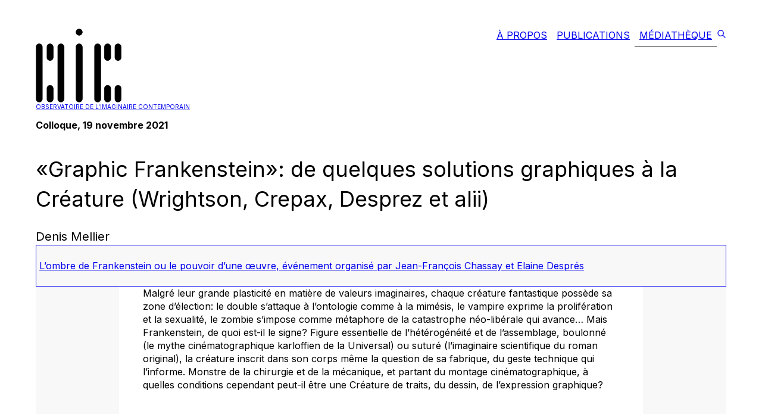

--- FILE ---
content_type: text/css; charset=UTF-8
request_url: https://oic.uqam.ca/_next/static/css/14bff7fc15a6e38f.css
body_size: 338
content:
._1u7vif20 a{color:#1453f5}._1u7vif20>:first-child{margin-top:0}._1u7vif20>:last-child{margin-bottom:0}._1u7vif20 img,._1u7vif20 p{margin-top:16px;margin-bottom:16px}._1u7vif20 sup{top:-.5em}._1u7vif20 sub,._1u7vif20 sup{position:relative;font-size:80%}._1u7vif20 sub{top:.5em}._1u7vif20 img{max-width:800px;height:auto}._1u7vif20 ul{list-style-type:disc;list-style-position:inside}._1u7vif20 ol{list-style-type:decimal;list-style-position:inside}._1u7vif20 ol>li{margin-top:12px;margin-bottom:12px}._1u7vif20 em{font-style:italic}._1u7vif20 h1,._1u7vif20 h2,._1u7vif20 h3,._1u7vif20 h4,._1u7vif20 h5,._1u7vif20 h6{font-weight:700;margin-top:.83em}._1u7vif20 b,._1u7vif20 strong{font-weight:700}._1u7vif20 img{display:block;max-width:100%;max-height:600px;margin:12px auto}._1u7vif20 figure{width:100%;margin-right:auto;margin-left:auto}._1u7vif20 .wp-caption-text{font-size:14px}._1u7vif20 p.caption-oic{font-size:12px;margin-bottom:40px}._1u7vif20 blockquote{margin-left:40px;margin-right:40px;font-size:15px}table td{border:solid;vertical-align:middle;border-style:ridge}@media screen and (max-width:768px){._1u7vif20 figure{height:auto;width:auto!important}._1u7vif20 iframe,._1u7vif20 img{height:auto;width:auto}}._1yjf0zg0{list-style-type:disc;list-style-position:inside}._1r3p1qd0 .react-pdf__Page__annotations,._1r3p1qd0 .react-pdf__Page__textContent{display:none}@media screen and (max-width:768px){._1r3p1qd0 canvas{height:500px!important;width:400px!important}._1r3p1qd0 button{width:0!important}._1r3p1qd0 button:not(:has(svg[height="1em"][width="1em"])) svg{display:none}}

--- FILE ---
content_type: text/x-component
request_url: https://oic.uqam.ca/mediatheque/lombre-de-frankenstein-ou-le-pouvoir-dune-oeuvre?_rsc=6dbgj
body_size: 17275
content:
0:["8jytQOkd7SdUrT7RcGusZ",[["children","mediatheque","children",["slug","lombre-de-frankenstein-ou-le-pouvoir-dune-oeuvre","d"],[["slug","lombre-de-frankenstein-ou-le-pouvoir-dune-oeuvre","d"],{"children":["__PAGE__",{}]}],"$L1",[[],["$L2",["$","meta",null,{"name":"next-size-adjust"}]]]]]]
3:HL["/_next/static/css/14bff7fc15a6e38f.css",{"as":"style"}]
4:I{"id":2801,"chunks":["272:static/chunks/webpack-56783a90c6c98ec5.js","958:static/chunks/a0273884-bac6d5750aa7963e.js","939:static/chunks/939-adb7dc7b58fa465e.js"],"name":"default","async":false}
5:I{"id":3286,"chunks":["272:static/chunks/webpack-56783a90c6c98ec5.js","958:static/chunks/a0273884-bac6d5750aa7963e.js","939:static/chunks/939-adb7dc7b58fa465e.js"],"name":"default","async":false}
1:["$","$L4",null,{"parallelRouterKey":"children","segmentPath":["children","mediatheque","children",["slug","lombre-de-frankenstein-ou-le-pouvoir-dune-oeuvre","d"],"children"],"error":"$undefined","errorStyles":"$undefined","loading":"$undefined","loadingStyles":"$undefined","hasLoading":false,"template":["$","$L5",null,{}],"templateStyles":"$undefined","notFound":"$undefined","notFoundStyles":"$undefined","childProp":{"current":["$L6",null],"segment":"__PAGE__"},"styles":[["$","link","0",{"rel":"stylesheet","href":"/_next/static/css/14bff7fc15a6e38f.css","precedence":"next"}]]}]
7:T176b,Lâ€™annÃ©e 1818 aura permis de voir apparaÃ®tre une Å“uvre (et deux personnages) dont la prÃ©sence ne sâ€™est jamais dÃ©mentie: Frankenstein, or the Modern Prometheus de Mary Shelley. En effet, dÃ¨s les annÃ©es 1820, des adaptations thÃ©Ã¢trales apparaissent, alors que le cinÃ©ma sâ€™empare du sujet en 1910, et nâ€™a jamais semblÃ© lâ€™Ã©puiser. Au cours de la dÃ©cennie 2010, on peut retracer plus de quinze films qui sâ€™inspirent du roman, comme le titre en tÃ©moigne la plupart du temps. CinÃ©ma et thÃ©Ã¢tre, mais aussi littÃ©rature, bande dessinÃ©e, tÃ©lÃ©vision, jeu vidÃ©o, musique, art visuel, publicitÃ©, journalisme (les crimes horribles quâ€™on rapprochent de la crÃ©ature), philosophie et science (les questions Ã©thiques autour du Â«syndrome FrankensteinÂ»), culture numÃ©rique, tous proposent des versions plus ou moins fidÃ¨les de lâ€™original. Comment penser ce rÃ©seau complexe et transmÃ©diatique dans lequel circulent deux personnages et leur quÃªte tragique de dÃ©passement des frontiÃ¨res de la vie, pour lâ€™un, et dâ€™identitÃ©, pour lâ€™autre?
Richard Saint-Gelais dÃ©veloppe la notion de transfictionnalitÃ© (Fictions transfuges: la transfictionnalitÃ© et ses enjeux, Paris, Seuil, 2011, 608 p.) pour parler de la circulation entre plusieurs Å“uvres dâ€™Ã©lÃ©ments fictionnels, la plupart du temps des personnages, circulation qui implique toutefois la prÃ©sence dâ€™une relation diÃ©gÃ©tique mÃªme minimale. Deux cas de circulation questionneraient les frontiÃ¨res du concept: les adaptations transmÃ©diatiques (elles sont rarement lues comme des prolongements diÃ©gÃ©tiques) et les mythes modernes, dont lâ€™Â«imprÃ©gnation Ã  long terme de lâ€™imaginaire collectif peut sâ€™apprÃ©hender en termes transfictionnels, en tant que forme extrÃªme de diffusion, Ã  lâ€™Ã©chelle non plus des textes, mÃªme nombreux, mais du discours social dans son ensembleÂ» (36), qui serait par ailleurs Â«mythogÃ¨neÂ». Et on peut bien parler dans le cas de Frankenstein dâ€™un mythe, au sens de LÃ©vi-Strauss: Â«Lâ€™objet du mythe est de fournir un modÃ¨le logique pour rÃ©soudre une contradiction (tÃ¢che irrÃ©alisable, quand la contradiction est rÃ©elle).Â» (Anthropologie structurale 1, Paris, Agora, 1985, p. 264.) Quoi de plus contradictoire que cette histoire de faux pÃ¨re et de vrai fils, de crÃ©ation qui Ã©chappe aussi bien aux dieux quâ€™Ã  la nature, dâ€™homme qui nâ€™en est pas un tout en en Ã©tant un, de figuration du progrÃ¨s qui en est sa parfaite critique?
Pour Saint-Gelais, la meilleure faÃ§on dâ€™aborder la complexitÃ© de ces figures modernes est de les replacer dans des systÃ¨mes transfictionnels qui peuvent Ãªtre sÃ©riels, cycliques, constellÃ©s ou rhizomiques. Â«[L]es ensembles transfictionnels [sont] autant de totalitÃ©s provisoires et hÃ©tÃ©rogÃ¨nes, [â€¦] le rÃ©sultat en mouvement dâ€™interventions scripturales qui ne sont pas toujours concertÃ©e [â€¦] et qui placent les lecteurs devant des polytextes de plus ou moins grande ampleurÂ» (304). Parmi les grandes figures de lâ€™imaginaire populaire, il identifie Frankenstein comme un exemple particuliÃ¨rement intÃ©ressant en ce quâ€™il continue dâ€™entretenir une forte relation Ã  lâ€™Å“uvre qui lui a donnÃ© naissance, tout en sâ€™Ã©mancipant de celle-ci, dans une forme de double-vie transmÃ©diatique et polyphonique. Il ajoute que Â«[c]ette labilitÃ© des figures fictives Ã  forte circulation culturelle entraÃ®ne, de version en version, tout un jeu de sÃ©lections et dâ€™additions, de sÃ©dimentations et de rÃ©amÃ©nagements qui font que la Â«Â vÃ©ritÃ©Â Â» de ces fictions ne repose plus sur les Ã©noncÃ©s du texte-sourceÂ» (379). Par exemple, plusieurs Ã©lÃ©ments, notamment visuels et diÃ©gÃ©tiques, du mythe frankensteinien proviennent des adaptations thÃ©Ã¢trales (1823) ou cinÃ©matographiques (1931). Or, ces contributions sont largement anonymes, alors que Mary Shelley et son roman demeure connus. Ainsi, Â«lâ€™Å“uvre originale est intÃ©grÃ©e dans un systÃ¨me dont lâ€™Ã©volution rÃ©sulte tout autant dâ€™impulsions souvent impossibles Ã  situer, Â«Â dissoutesÂ Â» quâ€™elles sont dans lâ€™espace transfictionnel quâ€™elles ont contribuÃ© Ã  former.Â» (380) Cette multitude dâ€™adaptations plus ou moins fidÃ¨les qui prolifÃ¨rent a Ã©chappÃ© Ã  Shelley comme la crÃ©ature Ã  Victor Frankenstein. La rÃ©alitÃ© fait un clin dâ€™Å“il Ã  la fiction.
Lâ€™annÃ©e du 200e anniversaire de la publication a vu de nombreuses manifestations intellectuelles autour du roman de Shelley. Un colloque a notamment eu lieu Ã  Bordeaux qui explorait le destin intermÃ©dial de Frankenstein. Celui que nous proposons en prendra le relais, accentuant la rÃ©flexion sÃ©miotique, philosophique et historique sur le systÃ¨me transfictionnel frankensteinien, en analysant notamment la maniÃ¨re dont lâ€™imaginaire scientifique du roman irrigue ses adaptations. Trois perspectives orienteront les travaux:

les adaptations littÃ©raires et transmÃ©diatiques: Ã©tude dâ€™adaptations spÃ©cifiques Ã  partir dâ€™approches thÃ©oriques diverses (sociocritique, psychanalyse, Ã©pistÃ©mocritique, etc.); rÃ©flexion sur les limites de lâ€™adaptation (histoire culturelle); rÃ©flexion sur la notion dâ€™adaptation en prenant Frankenstein comme point dâ€™ancrage;
le mythe moderne de Frankenstein et son systÃ¨me transfictionnel: Ã©tude sÃ©miotique dâ€™un ensemble dâ€™Å“uvres et de leurs relations diÃ©gÃ©tiques autour du mythe moderne de Frankenstein, en tant que Â«figure fictive Ã  forte circulation culturelleÂ»; rÃ©flexion sur les notions de transfiction ou de mythe moderne en prenant Frankenstein comme point dâ€™ancrage;
lâ€™imaginaire scientifique: rÃ©flexion sur la place de Frankenstein dans lâ€™imaginaire scientifique moderne, tant sur le plan Ã©thique, Ã©pistÃ©mique que langagier. Le discours scientifique, lâ€™histoire et la sociologie des sciences, lâ€™Ã©pistÃ©mologie, la vulgarisation scientifique et le journalisme pourront alimenter ces Ã©tudes.

CrÃ©dit (image): Â©patrimonio â€“ Can Stock Photo Inc.2:[["$","meta","0",{"charSet":"utf-8"}],["$","title","1",{"children":"Observatoire de l'imaginaire contemporain"}],["$","meta","2",{"name":"description","content":"Observatoire de l'imaginaire contemporain"}],["$","meta","3",{"name":"viewport","content":"width=device-width, initial-scale=1"}],["$","meta","4",{"name":"citation_conference_title","content":"Lâ€™ombre de Frankenstein ou le pouvoir dâ€™une Å“uvre"}],["$","meta","5",{"name":"citation_abstract","content":"$7"}],["$","meta","6",{"name":"citation_authors","content":"Chassay, Jean-FranÃ§ois; DesprÃ©s, Elaine"}],["$","meta","7",{"name":"citation_date","content":"2021-11-17T00:00:00"}],["$","meta","8",{"name":"citation_public_url","content":"https://oic.uqam.ca/mediatheque/lombre-de-frankenstein-ou-le-pouvoir-dune-oeuvre"}],["$","meta","9",{"name":"citation_language","content":"fr"}],["$","link","10",{"rel":"icon","href":"/icon.jpg?a6d811edfe7f2ebc","type":"image/jpeg","sizes":"16x16"}]]
8:I{"id":5037,"chunks":["951:static/chunks/951-f6ce8ad54fc379c3.js","339:static/chunks/339-e76cb2c3302febaa.js","365:static/chunks/app/publications/article/type-d-article/[slug]/page-3fd9a9c53a7cc873.js"],"name":"","async":false}
9:T18ce,<p>L&rsquo;annÃ©e 1818 aura permis de voir apparaÃ®tre une Å“uvre (et deux personnages) dont la prÃ©sence ne s&rsquo;est jamais dÃ©mentie: <em>Frankenstein, or the Modern Prometheus </em>de Mary Shelley. En effet, dÃ¨s les annÃ©es 1820, des adaptations thÃ©Ã¢trales apparaissent, alors que le cinÃ©ma s&#8217;empare du sujet en 1910, et nâ€™a jamais semblÃ© lâ€™Ã©puiser. Au cours de la dÃ©cennie 2010, on peut retracer plus de quinze films qui sâ€™inspirent du roman, comme le titre en tÃ©moigne la plupart du temps. CinÃ©ma et thÃ©Ã¢tre, mais aussi littÃ©rature, bande dessinÃ©e, tÃ©lÃ©vision, jeu vidÃ©o, musique, art visuel, publicitÃ©, journalisme (les crimes horribles quâ€™on rapprochent de la crÃ©ature), philosophie et science (les questions Ã©thiques autour du Â«syndrome FrankensteinÂ»), culture numÃ©rique, tous proposent des versions plus ou moins fidÃ¨les de lâ€™original. Comment penser ce rÃ©seau complexe et transmÃ©diatique dans lequel circulent deux personnages et leur quÃªte tragique de dÃ©passement des frontiÃ¨res de la vie, pour l&rsquo;un, et d&rsquo;identitÃ©, pour l&rsquo;autre?</p>
<p>Richard Saint-Gelais dÃ©veloppe la notion de transfictionnalitÃ© (<em>Fictions transfuges: la transfictionnalitÃ© et ses enjeux</em>, Paris, Seuil, 2011, 608 p.) pour parler de la circulation entre plusieurs Å“uvres d&rsquo;Ã©lÃ©ments fictionnels, la plupart du temps des personnages, circulation qui implique toutefois la prÃ©sence d&rsquo;une relation diÃ©gÃ©tique mÃªme minimale. Deux cas de circulation questionneraient les frontiÃ¨res du concept: les adaptations transmÃ©diatiques (elles sont rarement lues comme des prolongements diÃ©gÃ©tiques) et les mythes modernes, dont l&rsquo;Â«imprÃ©gnation Ã  long terme de l&rsquo;imaginaire collectif peut s&rsquo;apprÃ©hender en termes transfictionnels, en tant que forme extrÃªme de diffusion, Ã  l&rsquo;Ã©chelle non plus des textes, mÃªme nombreux, mais du discours social dans son ensembleÂ» (36), qui serait par ailleurs Â«mythogÃ¨neÂ». Et on peut bien parler dans le cas de Frankenstein dâ€™un mythe, au sens de LÃ©vi-Strauss: Â«Lâ€™objet du mythe est de fournir un modÃ¨le logique pour rÃ©soudre une contradiction (tÃ¢che irrÃ©alisable, quand la contradiction est rÃ©elle).Â» (<em>Anthropologie structurale 1</em>, Paris, Agora, 1985, p. 264.) Quoi de plus contradictoire que cette histoire de faux pÃ¨re et de vrai fils, de crÃ©ation qui Ã©chappe aussi bien aux dieux quâ€™Ã  la nature, dâ€™homme qui nâ€™en est pas un tout en en Ã©tant un, de figuration du progrÃ¨s qui en est sa parfaite critique?</p>
<p>Pour Saint-Gelais, la meilleure faÃ§on d&rsquo;aborder la complexitÃ© de ces figures modernes est de les replacer dans des systÃ¨mes transfictionnels qui peuvent Ãªtre sÃ©riels, cycliques, constellÃ©s ou rhizomiques. Â«[L]es ensembles transfictionnels [sont] autant de totalitÃ©s provisoires et hÃ©tÃ©rogÃ¨nes, [â€¦] le rÃ©sultat en mouvement d&rsquo;interventions scripturales qui ne sont pas toujours concertÃ©e [â€¦] et qui placent les lecteurs devant des polytextes de plus ou moins grande ampleurÂ» (304). Parmi les grandes figures de l&rsquo;imaginaire populaire, il identifie Frankenstein comme un exemple particuliÃ¨rement intÃ©ressant en ce qu&rsquo;il continue d&rsquo;entretenir une forte relation Ã  l&rsquo;Å“uvre qui lui a donnÃ© naissance, tout en s&rsquo;Ã©mancipant de celle-ci, dans une forme de double-vie transmÃ©diatique et polyphonique. Il ajoute que Â«[c]ette labilitÃ© des figures fictives Ã  forte circulation culturelle entraÃ®ne, de version en version, tout un jeu de sÃ©lections et d&rsquo;additions, de sÃ©dimentations et de rÃ©amÃ©nagements qui font que la Â«Â vÃ©ritÃ©Â Â» de ces fictions ne repose plus sur les Ã©noncÃ©s du texte-sourceÂ» (379). Par exemple, plusieurs Ã©lÃ©ments, notamment visuels et diÃ©gÃ©tiques, du mythe frankensteinien proviennent des adaptations thÃ©Ã¢trales (1823) ou cinÃ©matographiques (1931). Or, ces contributions sont largement anonymes, alors que Mary Shelley et son roman demeure connus. Ainsi, Â«l&rsquo;Å“uvre originale est intÃ©grÃ©e dans un systÃ¨me dont l&rsquo;Ã©volution rÃ©sulte tout autant d&rsquo;impulsions souvent impossibles Ã  situer, Â«Â dissoutesÂ Â» qu&rsquo;elles sont dans l&rsquo;espace transfictionnel qu&rsquo;elles ont contribuÃ© Ã  former.Â» (380) Cette multitude d&rsquo;adaptations plus ou moins fidÃ¨les qui prolifÃ¨rent a Ã©chappÃ© Ã  Shelley comme la crÃ©ature Ã  Victor Frankenstein. La rÃ©alitÃ© fait un clin dâ€™Å“il Ã  la fiction.</p>
<p>Lâ€™annÃ©e du 200e anniversaire de la publication a vu de nombreuses manifestations intellectuelles autour du roman de Shelley. Un colloque a notamment eu lieu Ã  Bordeaux qui explorait le destin intermÃ©dial de <em>Frankenstein</em>. Celui que nous proposons en prendra le relais, accentuant la rÃ©flexion sÃ©miotique, philosophique et historique sur le systÃ¨me transfictionnel frankensteinien, en analysant notamment la maniÃ¨re dont lâ€™imaginaire scientifique du roman irrigue ses adaptations. Trois perspectives orienteront les travaux:</p>
<ul>
<li><strong>les adaptations littÃ©raires et transmÃ©diatiques</strong>: Ã©tude d&rsquo;adaptations spÃ©cifiques Ã  partir d&rsquo;approches thÃ©oriques diverses (sociocritique, psychanalyse, Ã©pistÃ©mocritique, etc.); rÃ©flexion sur les limites de l&rsquo;adaptation (histoire culturelle); rÃ©flexion sur la notion d&rsquo;adaptation en prenant <em>Frankenstein</em> comme point d&rsquo;ancrage;</li>
<li><strong>le mythe moderne de Frankenstein et son systÃ¨me transfictionnel</strong>: Ã©tude sÃ©miotique d&rsquo;un ensemble d&rsquo;Å“uvres et de leurs relations diÃ©gÃ©tiques autour du mythe moderne de Frankenstein, en tant que Â«figure fictive Ã  forte circulation culturelleÂ»; rÃ©flexion sur les notions de transfiction ou de mythe moderne en prenant <em>Frankenstein</em> comme point d&rsquo;ancrage;</li>
<li><strong>l&rsquo;imaginaire scientifique</strong>: rÃ©flexion sur la place de Frankenstein dans l&rsquo;imaginaire scientifique moderne, tant sur le plan Ã©thique, Ã©pistÃ©mique que langagier. Le discours scientifique, l&rsquo;histoire et la sociologie des sciences, l&rsquo;Ã©pistÃ©mologie, la vulgarisation scientifique et le journalisme pourront alimenter ces Ã©tudes.</li>
</ul>
<p><strong>CrÃ©dit (image):</strong>Â Â©patrimonio &#8211; Can Stock Photo Inc.</p>
a:T5de,<p>La crÃ©ature n&rsquo;a pas de nom, c&rsquo;est le signe mÃªme de sa quÃªte d&rsquo;identitÃ©. Elle est pourtant rÃ©guliÃ¨rement associÃ©e Ã  un nom, qui est la dÃ©monstration mÃªme d&rsquo;une incomprÃ©hension du roman, puisqu&rsquo;on la confond avec son crÃ©ateur en lui accordant le nom de Frankenstein. Pourtant, d&rsquo;une part, c&rsquo;est une maniÃ¨re de signifier que le savant et sa crÃ©ature sont le double l&rsquo;un de l&rsquo;autre. D&rsquo;autre part, les Ã©ditions du livre prÃ©sentent souvent en couverture un dessin du monstre traversÃ© par le titre, ce qui rend ce rapprochement presque naturel. Sur l&rsquo;origine de ce nom, l&rsquo;hypothÃ¨se la plus traditionnelle consiste Ã  y voir un mixte de deux personnages tirÃ©s d&rsquo;un livre de Matthew Gregory Lewis: Frankheim, tirÃ© de <em>Mistrust</em>Â et Falkenstein tirÃ© de <em>TalesÂ of Wonder</em>, ce qui vient accentuer l&rsquo;influence gothique du roman. Au-delÃ  de l&rsquo;origine du nom, Jean-FranÃ§ois Chassay s&rsquo;intÃ©resse Ã  son adaptation; le nom mÃªme de Victor Frankenstein a Ã©tÃ© triturÃ©, ridiculisÃ© et dÃ©construit de bien des maniÃ¨res depuis maintenant deux cents ans. Il y a les problÃ¨mes d&rsquo;identitÃ© du monstre, mais l&rsquo;identitÃ© de Victor Frankenstein paraÃ®t elle-mÃªme bien instable.</p>
<p><iframe loading="lazy" title="YouTube video player" src="https://www.youtube.com/embed/y10wtBoZ28k" width="560" height="315" frameborder="0" allowfullscreen="allowfullscreen"></iframe></p>
b:T4d3,<p>En quoi Frankenstein reprÃ©sente-t-il un Â«monstre fabuleuxÂ» et quâ€™est-ce que cette figure lÃ©gendaire nous apprend sur lâ€™imaginaire scientifique moderne? Outre lâ€™essai Ã©ponyme que lui a inspirÃ© en 2008 le film de James Whale <em>La fiancÃ©e de Frankenstein</em> (1935), Alberto Manguel a Ã©galement abordÃ© lâ€™Ã©tude de cette figure lÃ©gendaire dans deux autres essais: <em>La BibliothÃ¨que, la nuit</em> (2006) et <em>Monstres fabuleux: Dracula, Alice, superman, et autres amis littÃ©raires</em> (2019). Tour Ã  tour affiliÃ©e au Golem ou Ã  PromÃ©thÃ©e avant dâ€™Ãªtre parfois comparÃ©e Ã  Dracula, la figure de Frankenstein occupe une place singuliÃ¨re dans les productions culturelles qui se rÃ©fÃ¨rent aux mythologies de la crÃ©ation qui caractÃ©risent certaines Å“uvres dâ€™anticipation. Emmanuel Buzay interroge la faÃ§on dont ces trois essais repensent lâ€™imaginaire scientifique qui met en scÃ¨ne une humanitÃ© en proie Ã  la rÃ©ification et aux mÃ©tamorphoses et qui donne Ã  repenser les limites de sa condition.</p>
<p><iframe loading="lazy" title="YouTube video player" src="https://www.youtube.com/embed/PWarjcTsW00" width="560" height="315" frameborder="0" allowfullscreen="allowfullscreen"></iframe></p>
c:T44d,<p>Avec pas moins de six volets diffÃ©rents, la compagnie cinÃ©matographique de la Hammer a relancÃ© le mythe de Frankenstein, prÃ¨s de 20 ans aprÃ¨s les adaptations amÃ©ricaines de James Whale pour le compte de l&rsquo;Universal. Si le projet initial Ã©tait de rÃ©-exploiter Ã  l&rsquo;Ã©cran l&rsquo;imaginaire de Mary Shelley en y ajoutant, au niveau esthÃ©tique, la dimension chromatique, force est de constater les choix forts de la part du rÃ©alisateur Terence Fisher et du scÃ©nariste Jimmy Sangster. En effet, le personnage central n&rsquo;est jamais la crÃ©ature, contrairement aux versions datant des annÃ©es 1930, mais son crÃ©ateur, le Baron Victor Frankenstein, interprÃ©tÃ© par le seul Peter Cushing dans chacun des six films. Louis Daubresse en interroge les ambiguÃ¯tÃ©s, entretenues au fil des diffÃ©rents volets et rend compte de la trÃ¨s grande complexitÃ© psychologique du personnage.</p>
<p><iframe loading="lazy" title="YouTube video player" src="https://www.youtube.com/embed/oKP5rLSyoEM" width="560" height="315" frameborder="0" allowfullscreen="allowfullscreen"></iframe></p>
d:T67c,<p>Lâ€™ombre de Frankenstein se projette partout, on la voit sâ€™Ã©tendre Ã  tous les niveaux, et sur tous les plans, mais cette ombre, qui prolonge en partie le roman de Mary Shelley, finit aussi par lâ€™occulter partiellement tant lâ€™image fixÃ©e dans la culture populaire et la rÃ©duction du mythe de Frankenstein Ã  quelques traits imaginaires semblent faire Ã©cran au roman lui-mÃªme. On oublie que sans Ãªtre vraiment un roman prÃ©curseur de la littÃ©rature de science-fiction â€”câ€™est du moins un point sur lequel on peut encore discuterâ€” il sâ€™agit bien davantage dâ€™un roman qui appartient Ã  la tradition du romantisme noir ou du roman gothique, quoique plus directement romantique que gothique, et qui fait de lâ€™horreur du monstre un enjeu relativement pÃ©riphÃ©rique par rapport au roman familial qui nous est dÃ©crit dans le roman de Shelley. Dans une adaptation tout Ã  fait libre du mythe de Frankenstein, le cinÃ©aste hongrois KornÃ©l MundruczÃ³, nous invite Ã  renouer avec cet autre versant de lâ€™histoire.Â <a href="https://www.youtube.com/watch?v=SlqbM57DN1A&amp;ab_channel=CoproductionOffice"><em>Tender son: The Frankenstein project</em></a>, prÃ©sentÃ© en sÃ©lection officielle, Ã  Cannes, en 2010, interroge plus directement la relation dâ€™un pÃ¨re vis-Ã -vis dâ€™un fils, quâ€™il nâ€™a pas reconnu, quand lâ€™un et lâ€™autre nâ€™ont dâ€™autre choix que de se rencontrer lÃ  oÃ¹ la faute du pÃ¨re rejaillit sur la faute du fils.</p>
<p><iframe loading="lazy" title="YouTube video player" src="https://www.youtube.com/embed/0UNX2s9726o" width="560" height="315" frameborder="0" allowfullscreen="allowfullscreen"></iframe></p>
e:T604,<p>Le dernier film de Larry Fessenden est une relecture moderne directe du <em>Frankenstein</em> de Mary Shelley. La crÃ©ature, appelÃ©e ici Adam, se rÃ©veille dans un laboratoire de Brooklyn appartenant Ã  Henry, ancien mÃ©decin dans lâ€™armÃ©e amÃ©ricaine, et victime de stress post-traumatique suite aux horreurs vues pendant son service. Ce dernier est chapeautÃ© par Polidori, un nouveau riche qui souhaite expÃ©rimenter une drogue novatrice sur le monstre pour sâ€™enrichir dans le futur. Les deux sont des figures paternelles pour Adam, dont le cerveau appartient en fait Ã  Alex, assassinÃ© dans une rue de Brooklyn. Le film prÃ©sente une lecture du mythe absente de tout romantisme et pose la question du vÃ©ritable monstrueux Ã  notre Ã©poque. La crÃ©ature, enfant en quÃªte de guidance paternelle, nâ€™est en fait entourÃ©e que dâ€™Ã©gos dÃ©mesurÃ©s, de profiteurs capitalistes sans scrupules et de femmes impuissantes face Ã  la bÃªtise masculine. Si le film interroge lâ€™Ã©thique de lâ€™industrie pharmaceutique et les ravages de la guerre sur lâ€™esprit des jeunes amÃ©ricains de retour au pays, il est surtout une lecture du monde pessimiste; un monde dans lequel lâ€™innocence est trahie, oÃ¹ les rapports humains sont entravÃ©s par des intÃ©rÃªts mesquins, et oÃ¹ lâ€™humanitÃ© semble aussi perdue que la crÃ©ature naissante.</p>
<p><iframe loading="lazy" title="YouTube video player" src="https://www.youtube.com/embed/nsVL6NW3Mes" width="560" height="315" frameborder="0" allowfullscreen="allowfullscreen"></iframe></p>
f:T5f8,<p><em>American Desert</em> (2004) met en scÃ¨ne Theodore Street, universitaire en panne dâ€™inspiration qui, fauchÃ© en route par un accident de voiture qui le dÃ©capite dÃ¨s la premiÃ¨re page du roman, rate jusquâ€™Ã  son suicide. Lors de ses funÃ©railles, il se redresse dans son cercueil, devenant un avatar comi-tragique des morts-vivants de la littÃ©rature victorienne, mais aussi et surtout un monstre, messie ou antÃ©christ, objet dâ€™effroi et de convoitise pour lâ€™armÃ©e et les savants dÃ©sireux de comprendre les mÃ©canismes du vivant et de rÃ©aliser le fantasme dâ€™immortalitÃ©, fÃ»t-ce en le dÃ©pouillant de ses organes. MÃªme si lâ€™ouvrage nâ€™est pas Ã  proprement parler une rÃ©-Ã©criture de lâ€™Å“uvre de Mary Shelley, lâ€™ombre de Frankenstein lâ€™accompagne nÃ©anmoins non tant dans la transformation dâ€™un corps mort en puissance de vie que dans lâ€™incapacitÃ© de rendre compte de cette transformation et de la maÃ®triser. Sylvie Bauer examine comment le mythe Frankenstein informe le roman, Ã  travers lâ€™analyse des clichÃ©s dont le texte se nourrit et qui le saturent et le suturent Ã  lâ€™image de la tÃªte de Theodore, grossiÃ¨rement cousue avec du fil de pÃªche. Comment le signifiant Frankenstein est-il tout Ã  la fois saturÃ© et Ã©vidÃ©, dans un monde lui-mÃªme figure du Â«dÃ©sert amÃ©ricainÂ»?</p>
<p><iframe loading="lazy" title="YouTube video player" src="https://www.youtube.com/embed/CCiAzhqKzd4" width="560" height="315" frameborder="0" allowfullscreen="allowfullscreen"></iframe></p>
10:T5f3,<p>MÃªme si ce scÃ©nario n&rsquo;a pas Ã©tÃ© envisagÃ© par Shelley, un lutteur QuÃ©bÃ©cois cinquantenaire du nom de Pierre-Carl Ouellette s&rsquo;est chargÃ© de restaurer la rÃ©putation de Frankenstein dans le monde de la lutte professionnelle. Intitulant son retour au ring aprÃ¨s une carriÃ¨re fulgurante de Â«reconstructionÂ», PCO se met maintenant en scÃ¨ne comme une crÃ©ature recomposÃ©e. AccompagnÃ© de son docteur personnel Destro, PCO utilise d&rsquo;habiles rappels Ã  l&rsquo;histoire de Shelley pour construire le rÃ©cit de ses combats. Entre l&rsquo;usage de la chaise Ã©lectrique ou de la batterie d&rsquo;automobile pour Ã©voquer le Frankenstein de James Whale, allant jusqu&rsquo;Ã  la greffe de nouvelles mains, Pierre Carl Ouellette Â«Le French FrankensteinÂ» prouve que l&rsquo;imaginaire de la crÃ©ature est bien vivant dans le <em>squared circle</em>. Jean-Michel Berthiaume prÃ©sente comment la lutte professionnelle rÃ©cupÃ¨re des figures du roman <em>Frankenstein</em> pour commenter sur ses propres codes en tant que spectacle. Il s&rsquo;intÃ©resse Ã  la rÃ©sonance entre la plasticitÃ© des personnages et la crÃ©ation de corps mythiques. Il explique Ã©galement comment les lutteurs eux-mÃªmes sont des composites diÃ©gÃ©tiques de plusieurs identitÃ©s hÃ©tÃ©roclites qui vise la cohÃ©rence narrative.</p>
<p><iframe loading="lazy" title="YouTube video player" src="https://www.youtube.com/embed/w4TDmp5Yfj8" width="560" height="315" frameborder="0" allowfullscreen="allowfullscreen"></iframe></p>
11:T5f2,<p>La communication de GaÃ¯d Girard relÃ¨ve plutÃ´t de l&rsquo;histoire culturelle dans la mesure ou le film de Nolan n&rsquo;est pas une adaptation explicite de <em>Frankenstein</em>, mais celle d&rsquo;un roman de Christopher Priest aussi intitulÃ© <em>The Prestige</em>. Ã€ travers l&rsquo;histoire de la rivalitÃ© entre deux grands prestidigitateursÂ dans le Londres victorien de la fin XIXe, elle met en scÃ¨ne les rapports complexes entre science et spectacle, que les adeptes du mesmÃ©risme exploitaient dÃ©jÃ  depuis la fin du XVIIIe siÃ¨cle. Plus prÃ©cisÃ©ment, la mise en scÃ¨ne dans l&rsquo;intrigue du film du personnage rÃ©el de Tesla, dontÂ la machine Ã  arcs Ã©lectriques fait penser aux adaptations filmiques de <em>Frankenstein</em> (on pourrait parler ici de citationÂ iconique) rappelle Ã©galement que Mary Shelley s&rsquo;intÃ©ressait de prÃ¨s aux expÃ©riences de Galvani et au vitalisme. Le numÃ©ro de tÃ©lÃ©transportation qui est le clou du spectacle de chacun des magiciensÂ n&rsquo;est pasÂ sans rapport avec les ambitions d&rsquo;un Elon MuskÂ adepte du transhumanisme qui aÂ adoptÃ© le nomÂ de Tesla comme emblÃ¨me. Dans tous les cas, la question du regard et de l&rsquo;imagination spectatoriels au sens large est au coeur d&rsquo;une interrogation essentielle sur le dÃ©sir humain de se dÃ©passer.</p>
<p><iframe loading="lazy" title="YouTube video player" src="https://www.youtube.com/embed/tNlzamrqPFc" width="560" height="315" frameborder="0" allowfullscreen="allowfullscreen"></iframe></p>
12:T707,<p>Parus lâ€™un comme lâ€™autre en 1995, la cyberfiction de Shelley Jackson et le roman de Richard Powers interrogent la maniÃ¨re dont sâ€™Ã©labore une subjectivitÃ© Ã  partir de ce qui relÃ¨ve dâ€™un apprentissage littÃ©raire dÃ©bouchant sur un rÃ©cit de soi, mise en abyme de la fiction par son double monstrueux, depuis une position dâ€™extÃ©rioritÃ© radicale, puisque non humaine. Alors que Powers ne cesse de brouiller les frontiÃ¨res insaisissables qui sÃ©parent le fait de la fiction, l&rsquo;autobiographie de l&rsquo;invention pure, dÃ©marche en cela assez proche de celle de Shelley Jackson qui se confond avec le monstre, la question de la simulation devient centrale dans ce livre qui pourrait tout aussi bien Ãªtre abordÃ© comme une sorte d&rsquo;expÃ©rience de pensÃ©e philosophique: que se passerait-il si une machine pouvait rÃ©ellement produire une forme pertinente d&rsquo;analyse littÃ©raire et rÃ©ussir Ã  se faire passer pour un Ãªtre humain? En dâ€™autres termes, si elle pouvait accÃ©der Ã  une forme de sensibilitÃ© littÃ©raire tout comme le monstre de Frankenstein avant elleâ€¦ Question ancrÃ©e dans la lettre mÃªme du texte gÃ©nÃ©tique comme du code informatique qui se rÃ©pondent comme si lâ€™encodage, quâ€™il soit binaire ou ADN, pouvait expliquer lâ€™Ã©mergence dâ€™une intelligence dont il conviendra de dÃ©finir le rapport Ã  lâ€™humain. Lâ€™expÃ©rience esthÃ©tique reposerait-elle dÃ¨s lors sur un dispositif biologique commun, partagÃ© par la communautÃ© des hommes et ne serait, in fine, quâ€™une simulation gÃ©nÃ©rÃ©e par notre cerveau, reproductible Ã  lâ€™infini?</p>
<p><iframe loading="lazy" title="YouTube video player" src="https://www.youtube.com/embed/zlgW-Yl_KDE" width="560" height="315" frameborder="0" allowfullscreen="allowfullscreen"></iframe></p>
13:T490,<p>Dans le prolongement de la courte nouvelle du mÃªme nom qui a remportÃ© le Prix NÃ©bula 2008, <em>Pride and Prometheus</em>, rÃ©cent roman (2018) de lâ€™Ã©crivain amÃ©ricain de science fiction John Kessel, met en scÃ¨ne la rencontre improbable entre Mary, la plus terne des sÅ“urs Bennet, faire-valoir de lâ€™hÃ©roÃ¯ne gÃ©orgienne de <em>Pride and Prejudice</em>, et Victor Frankenstein, le plus cÃ©lÃ¨bre des personnages de savants fous de lâ€™Ã¨re victorienne. Ã€Â la croisÃ©e de deux univers romanesques que tout semble opposer, hormis leurs dates de publications, ce roman met la transfictionnalitÃ© au service dâ€™une exploration Ã  la fois stylistique et identitaire. Anne Ullmo propose dâ€™Ã©tudier les conditions de possibilitÃ© dâ€™un retour du monstre dans un rÃ©cit dont lâ€™hybriditÃ© subvertit les codes gÃ©nÃ©riques, tout en mettant au jour le contenu latent des deux Å“uvres qui lâ€™inspirent selon une perspective moins sensationnaliste quâ€™humaniste.</p>
<p><iframe loading="lazy" title="YouTube video player" src="https://www.youtube.com/embed/A-m82gv9VJk" width="560" height="315" frameborder="0" allowfullscreen="allowfullscreen"></iframe></p>
14:T6ea,<p>En 2019, Anthony Morin-HÃ©bert a menÃ© une recherche, sous la supervision de Jean-FranÃ§ois Chassay, dont l&rsquo;objectif principal semblait simple: Ã©tablir deux bibliographies qui recenseraient le plus d&rsquo;adaptations possibles de <em>Frankenstein. </em>La premiÃ¨re bibliographie se devait de contenir les adaptations dÃ©clarÃ©es, les oeuvres pour lesquelles le lien de filiation Ã©tait assumÃ©, c&rsquo;est-Ã -dire celles qui reprennent le rÃ©cit du scientifique Victor Frankenstein crÃ©ant son monstre, qu&rsquo;elles soient trÃ¨s fidÃ¨les au roman de Mary Shelley ou qu&rsquo;elles se permettent de nombreuses libertÃ©s ainsi que les oeuvres dans lesquelles on retrouve la prÃ©sence effective d&rsquo;un des deux personnages principaux du rÃ©cit. Souvent, ces productions Ã©noncent clairement leur rapport Ã  Frankenstein dans leur titre. L&rsquo;Ã©laboration de la deuxiÃ¨me bibliographie s&rsquo;est avÃ©rÃ©e plus dÃ©licate. Celle-ci dressait les limites de ce que Jean-FranÃ§ois Chassay avait surnommÃ© Â«la pÃ©riphÃ©rieÂ», c&rsquo;est-Ã -dire les oeuvres pouvant rappeler ou Ã©voquer le rÃ©cit de<em> Frankenstein </em>sans pour autant en reprendre clairement et de maniÃ¨re dÃ©clarÃ©e les thÃ¨mes principaux. Ã€ coup d&rsquo;allusions, de reprises et de remÃ©dialisations profondÃ©ment camoufflÃ©es ou plutÃ´t apparentes, ces oeuvres tendent Ã  dÃ©former le rÃ©cit originel Ã  tel point qu&rsquo;il en devient parfois mÃ©connaissable. Anthony Morin-HÃ©bert livre quelques unes des rÃ©flexions et des problÃ©matiques qu&rsquo;ont suscitÃ© cette recherche.</p>
<p><iframe loading="lazy" title="YouTube video player" src="https://www.youtube.com/embed/N_QYr-7RrW0" width="560" height="315" frameborder="0" allowfullscreen="allowfullscreen"></iframe></p>
15:T4b2,<p>Si les tourments de Victor Frankenstein trouvent un Ã©cho dans le cinÃ©ma japonais, sa crÃ©ature a aussi engendrÃ© une prolifique descendance dans le bestiaire du <em>kaiju eiga</em> (film de monstres). Godzilla est Ã  la fois une menace mais aussi une victime des excÃ¨s de la science. En 1965, <em>Frankenstein vs Baragon</em> montre une crÃ©ature qui, malgrÃ© son gigantisme, affiche certains traits communs avec le personnage imaginÃ© par Mary Shelley notamment sa marginalisation due Ã  son apparence qui, ici, sâ€™explique par les retombÃ©es de lâ€™explosion dâ€™Hiroshima. Plusieurs autres films mettent en scÃ¨ne des personnages humains ont subi une mutation due aux radiations atomiques tels <em>The H-Man</em> (1959), <em>Human Vapor</em> (1960) et <em>Matango</em> (1963). La crainte de Victor Frankenstein Ã  lâ€™effet que la science puisse se muer en un Â«flÃ©auÂ» imposÃ© Â«aux gÃ©nÃ©rations Ã  venirÂ» constitue Ã  ne pas en douter un thÃ¨me capital du cinÃ©ma de science-fiction nippon.</p>
<p><iframe loading="lazy" title="YouTube video player" src="https://www.youtube.com/embed/K3DNcgTTiqU" width="560" height="315" frameborder="0" allowfullscreen="allowfullscreen"></iframe></p>
16:T43d,<p>Si le roman <em>Frankenstein</em> percole partout dans la culture depuis sa parution, il en va de mÃªme dans une de ses formes les plus populaires de fiction contemporaine: la sÃ©rie tÃ©lÃ©. Elaine DesprÃ©s s&rsquo;intÃ©resse Ã  huit Ã©pisodes autonomes tirÃ©s de sÃ©ries qui hybrident le feuilleton et la sÃ©rie: Â«Some Assembly RequiredÂ» de <em>Buffy The Vampire Slayer</em>; Â«The Post-Modern PrometheusÂ» de <em>The X-Files</em>; Â«FrankenlauraÂ» de <em>Nip/Tuck</em>; Â«Time Is On My SideÂ» de <em>Supernatural</em>; Â«MarionetteÂ» de <em>Fringe</em>; Â«There&rsquo;s No Place Like HomeÂ» de <em>Criminal Minds</em>; Â«Boy PartsÂ» d&rsquo;<em>American Horror Story: Coven</em> et Â«The Son Also RisesÂ» de <em>Grimm</em>. Elle utilise ces Ã©pisodes, diffusÃ©s entre 1997 et 2017, pour rÃ©flÃ©chir Ã  la circulation et Ã  la rÃ©utilisation des Ã©lÃ©ments du mythe frankensteinien.</p>
<p><iframe loading="lazy" title="YouTube video player" src="https://www.youtube.com/embed/M00lKPGk6l8" width="560" height="315" frameborder="0" allowfullscreen="allowfullscreen"></iframe></p>
6:["$","div",null,{"className":"_1sr4u4i4v _1sr4u4i57 _1sr4u4igv","children":[["$","div",null,{"className":"_1sr4u4i4v _1sr4u4i5b _1sr4u4i55 _1sr4u4i5v","children":[["$","div",null,{"className":"_1sr4u4i4v _1sr4u4i57 _1sr4u4igj","children":[["$","h2",null,{"className":"_1sr4u4i4f","children":["Colloque",", 17 au 19 novembre 2021"]}],["$","h1",null,{"className":"_1sr4u4i4i _1sr4u4ip","children":"Lâ€™ombre de Frankenstein ou le pouvoir dâ€™une Å“uvre"}],["$","div",null,{"className":"_1sr4u4i4g","children":[["$","div","Chassay, Jean-FranÃ§ois",{"children":["$","$L8",null,{"href":"/mediatheque/individu/chassay-jean-francois","children":"Jean-FranÃ§ois Chassay"}]}],["$","div","DesprÃ©s, Elaine",{"children":["$","$L8",null,{"href":"/mediatheque/individu/despres-elaine","children":"Elaine DesprÃ©s"}]}]]}]]}],"$undefined"]}],["$","div",null,{"className":"_1sr4u4i4y _1sr4u4i5a _1sr4u4i5i _1sr4u4ihq","children":["$","div",null,{"className":"_1sr4u4i9e _1sr4u4iam _1sr4u4ihb","children":[["$","div",null,{"className":"_1sr4u4i4v _1sr4u4i57 _1sr4u4i1t _1u7vif20","dangerouslySetInnerHTML":{"__html":"$9"}}],false]}]}],null,["$","div",null,{"className":"_1sr4u4i4v _1sr4u4i57 _1sr4u4igj","children":[["$","h2",null,{"className":"_1sr4u4i4h","children":"Communications de lâ€™Ã©vÃ©nement"}],[["$","$L8",null,{"href":"/mediatheque/communication/whats-in-a-name-frankenstein-et-ses-nombreuses-variantes","children":["$","div",null,{"className":"_1sr4u4i6r _1sr4u4i7z _1sr4u4i97 _1sr4u4iaf _1sr4u4ib _1sr4u4iw _1sr4u4ihn _1sr4u4i4v _1sr4u4i57 _1sr4u4igj","children":[["$","div",null,{"className":"","children":"Jean-FranÃ§ois Chassay"}],["$","h3",null,{"className":"_1sr4u4i4f _1sr4u4is","children":"Â«Whatâ€™s in a name?Â» Â«FrankensteinÂ» et ses nombreuses variantes"}],["$","div",null,{"className":"_1sr4u4i4e _1u7vif20","dangerouslySetInnerHTML":{"__html":"$a"}}]]}]}],["$","$L8",null,{"href":"/mediatheque/communication/la-figure-de-frankenstein-entre-mythologies-de-lecriture-poussiere-et-electricite-chez-alberto-manguel","children":["$","div",null,{"className":"_1sr4u4i6r _1sr4u4i7z _1sr4u4i97 _1sr4u4iaf _1sr4u4ib _1sr4u4iw _1sr4u4ihn _1sr4u4i4v _1sr4u4i57 _1sr4u4igj","children":[["$","div",null,{"className":"","children":"Emmanuel Buzay"}],["$","h3",null,{"className":"_1sr4u4i4f _1sr4u4is","children":"La figure de Frankenstein entre mythologies de lâ€™Ã©criture, poussiÃ¨re et Ã©lectricitÃ©, chez Alberto Manguel"}],["$","div",null,{"className":"_1sr4u4i4e _1u7vif20","dangerouslySetInnerHTML":{"__html":"$b"}}]]}]}],["$","$L8",null,{"href":"/mediatheque/communication/et-frankenstein-crea-frankenstein-revolutions-ethiques-du-mythe-dans-le-cycle-hammer","children":["$","div",null,{"className":"_1sr4u4i6r _1sr4u4i7z _1sr4u4i97 _1sr4u4iaf _1sr4u4ib _1sr4u4iw _1sr4u4ihn _1sr4u4i4v _1sr4u4i57 _1sr4u4igj","children":[["$","div",null,{"className":"","children":"Louis Daubresse"}],["$","h3",null,{"className":"_1sr4u4i4f _1sr4u4is","children":"Et Frankenstein crÃ©a Frankenstein: (r)Ã©volutions Ã©thiques du mythe dans le cycle Hammer"}],["$","div",null,{"className":"_1sr4u4i4e _1u7vif20","dangerouslySetInnerHTML":{"__html":"$c"}}]]}]}],["$","$L8",null,{"href":"/mediatheque/communication/kornel-mundruczo-tender-son-the-frankenstein-project-ou-lombre-projetee-du-roman-familial-de-victor-f","children":["$","div",null,{"className":"_1sr4u4i6r _1sr4u4i7z _1sr4u4i97 _1sr4u4iaf _1sr4u4ib _1sr4u4iw _1sr4u4ihn _1sr4u4i4v _1sr4u4i57 _1sr4u4igj","children":[["$","div",null,{"className":"","children":"Alexis Lussier"}],["$","h3",null,{"className":"_1sr4u4i4f _1sr4u4is","children":"KornÃ©l MundruczÃ³ (Â«Tender son: The Frankenstein projectÂ»): ou lâ€™ombre projetÃ©e du roman familial de Victor F."}],["$","div",null,{"className":"_1sr4u4i4e _1u7vif20","dangerouslySetInnerHTML":{"__html":"$d"}}]]}]}],["$","$L8",null,{"href":"/mediatheque/communication/la-reference-a-la-creature-de-frankenstein-dans-la-sphere-juridique","children":["$","div",null,{"className":"_1sr4u4i6r _1sr4u4i7z _1sr4u4i97 _1sr4u4iaf _1sr4u4ib _1sr4u4iw _1sr4u4ihn _1sr4u4i4v _1sr4u4i57 _1sr4u4igj","children":[["$","div",null,{"className":"","children":"Quentin Le Pluard"}],["$","h3",null,{"className":"_1sr4u4i4f _1sr4u4is","children":"La rÃ©fÃ©rence Ã  la crÃ©ature de Frankenstein dans la sphÃ¨re juridique"}],["$","div",null,{"className":"_1sr4u4i4e _1u7vif20","dangerouslySetInnerHTML":{"__html":"<p>La science-fiction ou la littÃ©rature dâ€™anticipation constituent assurÃ©ment des pistes de rÃ©flexion de plus en plus prisÃ©es par les juristes. De la simple rÃ©fÃ©rence Ã  la publication dâ€™ouvrages entiers consacrÃ©s Ã  la question, elles ont dÃ©finitivement acquis droit de citÃ© en droit. Quentin Le Pluard analyse les rÃ©fÃ©rences Ã  ce mythe moderne quâ€™est Frankenstein â€“ainsi quâ€™Ã  son inspiration quâ€™Ã©tait celui de PromÃ©thÃ©eâ€“ et dÃ©montre comment les juristes sâ€™en saisissent.</p>\n<p><iframe loading=\"lazy\" title=\"YouTube video player\" src=\"https://www.youtube.com/embed/OJAZq3E5g0o\" width=\"560\" height=\"315\" frameborder=\"0\" allowfullscreen=\"allowfullscreen\"></iframe></p>\n"}}]]}]}],["$","$L8",null,{"href":"/mediatheque/communication/frankenstein-novellise","children":["$","div",null,{"className":"_1sr4u4i6r _1sr4u4i7z _1sr4u4i97 _1sr4u4iaf _1sr4u4ib _1sr4u4iw _1sr4u4ihn _1sr4u4i4v _1sr4u4i57 _1sr4u4igj","children":[["$","div",null,{"className":"","children":"Sylvano Santini"}],["$","h3",null,{"className":"_1sr4u4i4f _1sr4u4is","children":"Â«FrankensteinÂ» novellisÃ©"}],["$","div",null,{"className":"_1sr4u4i4e _1u7vif20","dangerouslySetInnerHTML":{"__html":"<p>Frankenstein est une figure propice pour rÃ©flÃ©chir Ã  la question de la novellisation et Ã  l&rsquo;imaginaire qu&rsquo;elle peut susciter. C&rsquo;est ce que Sylvano Santini nous propose, en s&rsquo;intÃ©ressant tout particuliÃ¨rement Ã  la novellisation <em>The Revenge of Frankenstein</em>, Ã©crite par Sean Austin et publiÃ©e en 2013.</p>\n<p><iframe loading=\"lazy\" title=\"YouTube video player\" src=\"https://www.youtube.com/embed/JLnGatDy-Ug\" width=\"560\" height=\"315\" frameborder=\"0\" allowfullscreen=\"allowfullscreen\"></iframe></p>\n"}}]]}]}],["$","$L8",null,{"href":"/mediatheque/communication/depraved-la-creature-et-les-monstres","children":["$","div",null,{"className":"_1sr4u4i6r _1sr4u4i7z _1sr4u4i97 _1sr4u4iaf _1sr4u4ib _1sr4u4iw _1sr4u4ihn _1sr4u4i4v _1sr4u4i57 _1sr4u4igj","children":[["$","div",null,{"className":"","children":"RÃ©gis-Pierre Fieu"}],["$","h3",null,{"className":"_1sr4u4i4f _1sr4u4is","children":"Â«DepravedÂ»: la crÃ©ature et les monstres"}],["$","div",null,{"className":"_1sr4u4i4e _1u7vif20","dangerouslySetInnerHTML":{"__html":"$e"}}]]}]}],["$","$L8",null,{"href":"/mediatheque/communication/youre-trying-to-take-my-knight-arent-you-mr-frankenstein-de-quoi-frankenstein-est-il-le-nom-dans-american-desert-de-percival-everett","children":["$","div",null,{"className":"_1sr4u4i6r _1sr4u4i7z _1sr4u4i97 _1sr4u4iaf _1sr4u4ib _1sr4u4iw _1sr4u4ihn _1sr4u4i4v _1sr4u4i57 _1sr4u4igj","children":[["$","div",null,{"className":"","children":"Sylvie Bauer"}],["$","h3",null,{"className":"_1sr4u4i4f _1sr4u4is","children":"Â«Youâ€™re trying to take my knight, arenâ€™t you, Mr Frankenstein?Â» De quoi Frankenstein est-il le nom dans Â«American DesertÂ» de Percival Everett?"}],["$","div",null,{"className":"_1sr4u4i4e _1u7vif20","dangerouslySetInnerHTML":{"__html":"$f"}}]]}]}],["$","$L8",null,{"href":"/mediatheque/communication/le-monstre-ou-lon-catche-frankenstein-dans-larene-de-la-lutte-professionnelle","children":["$","div",null,{"className":"_1sr4u4i6r _1sr4u4i7z _1sr4u4i97 _1sr4u4iaf _1sr4u4ib _1sr4u4iw _1sr4u4ihn _1sr4u4i4v _1sr4u4i57 _1sr4u4igj","children":[["$","div",null,{"className":"","children":"Jean-Michel Berthiaume"}],["$","h3",null,{"className":"_1sr4u4i4f _1sr4u4is","children":"Le monstre oÃ¹ lâ€™on catche: Frankenstein dans lâ€™arÃ¨ne de la lutte professionnelle"}],["$","div",null,{"className":"_1sr4u4i4e _1u7vif20","dangerouslySetInnerHTML":{"__html":"$10"}}]]}]}],["$","$L8",null,{"href":"/mediatheque/communication/lombre-de-frankenstein-science-et-magie-dans-the-prestige-de-christopher-nolan-2006","children":["$","div",null,{"className":"_1sr4u4i6r _1sr4u4i7z _1sr4u4i97 _1sr4u4iaf _1sr4u4ib _1sr4u4iw _1sr4u4ihn _1sr4u4i4v _1sr4u4i57 _1sr4u4igj","children":[["$","div",null,{"className":"","children":"GaÃ¯d Girard"}],["$","h3",null,{"className":"_1sr4u4i4f _1sr4u4is","children":"Lâ€™ombre de Frankenstein: Science et magie dans Â«The PrestigeÂ» de Christopher Nolan (2006)"}],["$","div",null,{"className":"_1sr4u4i4e _1u7vif20","dangerouslySetInnerHTML":{"__html":"$11"}}]]}]}],["$","$L8",null,{"href":"/mediatheque/communication/frankenstein-inc-quand-le-savant-fou-devient-proletaire","children":["$","div",null,{"className":"_1sr4u4i6r _1sr4u4i7z _1sr4u4i97 _1sr4u4iaf _1sr4u4ib _1sr4u4iw _1sr4u4ihn _1sr4u4i4v _1sr4u4i57 _1sr4u4igj","children":[["$","div",null,{"className":"","children":"Alexandre Desbiens-Brassard"}],["$","h3",null,{"className":"_1sr4u4i4f _1sr4u4is","children":"Frankenstein, Inc.: Quand le savant fou devient prolÃ©taire"}],["$","div",null,{"className":"_1sr4u4i4e _1u7vif20","dangerouslySetInnerHTML":{"__html":"<p>Ã€ lâ€™Ã¨re nÃ©olibÃ©rale, les savants fous ne sont plus des iconoclastes isolÃ©s, mais une partie prenante dâ€™Ã©normes multinationales qui les emploient par centaines. Alexandre Desbiens-Brassard explorerÂ comment <em>Jurassic Park</em> de Michael Crichton etÂ <em>Oryx and Crake</em> de Margaret Atwood transforment la figure du savant fou hÃ©ritÃ©e de Shelley en une nouvelle figure, celle du savant fou corporatif. Cette nouvelle figure donne Ã  son tour naissance Ã  un nouveau genre de rÃ©cit dâ€™horreur scientifique dans lequel la vÃ©ritable menace nâ€™est plus le savant fou, mais le systÃ¨me capitaliste qui rÃ©duit le scientifique fou au simple rang dâ€™employÃ© et lui vole son labeur pour crÃ©er des crÃ©atures un millier de fois plus dangereuses que celles que Victor Frankenstein pouvait jadis crÃ©er dans son sinistre manoir.</p>\n<p><iframe loading=\"lazy\" title=\"YouTube video player\" src=\"https://www.youtube.com/embed/HsZSH5Lb0Dw\" width=\"560\" height=\"315\" frameborder=\"0\" allowfullscreen=\"allowfullscreen\"></iframe></p>\n"}}]]}]}],["$","$L8",null,{"href":"/mediatheque/communication/frankenstein-ou-le-photographe-moderne","children":["$","div",null,{"className":"_1sr4u4i6r _1sr4u4i7z _1sr4u4i97 _1sr4u4iaf _1sr4u4ib _1sr4u4iw _1sr4u4ihn _1sr4u4i4v _1sr4u4i57 _1sr4u4igj","children":[["$","div",null,{"className":"","children":"Jessica Ragazzini"}],["$","h3",null,{"className":"_1sr4u4i4f _1sr4u4is","children":"Frankenstein ou le photographe moderne"}],["$","div",null,{"className":"_1sr4u4i4e _1u7vif20","dangerouslySetInnerHTML":{"__html":"<p>La photographie nâ€™est que peu considÃ©rÃ©e dans les Å“uvres qui furent stimulÃ©es par lâ€™ouvrage de Mary Shelley. Cependant, comment juger les innombrables transformations du corps humain proposÃ©es par lâ€™image comme Ã©tant des corps vivants et rÃ©els, autrement que par lâ€™influence de la crÃ©ature composite? Ã€ travers lâ€™Ã©tude dâ€™Å“uvres photographiques, Jessica Ragazzini propose dâ€™analyser une part mÃ©connue de lâ€™influence de <em>Frankenstein</em> comme mythe moderne.</p>\n<p><iframe loading=\"lazy\" title=\"YouTube video player\" src=\"https://www.youtube.com/embed/y7Rn2KN5uM0\" width=\"560\" height=\"315\" frameborder=\"0\" allowfullscreen=\"allowfullscreen\"></iframe></p>\n"}}]]}]}],["$","$L8",null,{"href":"/mediatheque/communication/est-ethiques-cyberterratologiques-du-corps-en-pieces-de-patchwork-girl-au-code-fantome-de-galatea-2-2-et-reciproquement","children":["$","div",null,{"className":"_1sr4u4i6r _1sr4u4i7z _1sr4u4i97 _1sr4u4iaf _1sr4u4ib _1sr4u4iw _1sr4u4ihn _1sr4u4i4v _1sr4u4i57 _1sr4u4igj","children":[["$","div",null,{"className":"","children":"Arnaud Regnauld"}],["$","h3",null,{"className":"_1sr4u4i4f _1sr4u4is","children":"Est/Ã©thiques cyberterratologiques du corps en piÃ¨ces de Â«Patchwork GirlÂ» au code fantÃ´me de Â«Galatea 2.2Â»â€¦ et rÃ©ciproquement"}],["$","div",null,{"className":"_1sr4u4i4e _1u7vif20","dangerouslySetInnerHTML":{"__html":"$12"}}]]}]}],["$","$L8",null,{"href":"/mediatheque/communication/graphic-frankenstein-de-quelques-solutions-graphiques-a-la-creature-wrightson-crepax-desprez-et-alii","children":["$","div",null,{"className":"_1sr4u4i6r _1sr4u4i7z _1sr4u4i97 _1sr4u4iaf _1sr4u4ib _1sr4u4iw _1sr4u4ihn _1sr4u4i4v _1sr4u4i57 _1sr4u4igj","children":[["$","div",null,{"className":"","children":"Denis Mellier"}],["$","h3",null,{"className":"_1sr4u4i4f _1sr4u4is","children":"Â«Graphic FrankensteinÂ»: de quelques solutions graphiques Ã  la CrÃ©ature (Wrightson, Crepax, Desprez et alii)"}],["$","div",null,{"className":"_1sr4u4i4e _1u7vif20","dangerouslySetInnerHTML":{"__html":"<p>MalgrÃ© leur grande plasticitÃ© en matiÃ¨re de valeurs imaginaires, chaque crÃ©ature fantastique possÃ¨de sa zone dâ€™Ã©lection: le double sâ€™attaque Ã  lâ€™ontologie comme Ã  la mimÃ©sis, le vampire exprime la prolifÃ©ration et la sexualitÃ©, le zombie sâ€™impose comme mÃ©taphore de la catastrophe nÃ©o-libÃ©rale qui avanceâ€¦ Mais Frankenstein, de quoi est-il le signe? Figure essentielle de lâ€™hÃ©tÃ©rogÃ©nÃ©itÃ© et de lâ€™assemblage, boulonnÃ© (le mythe cinÃ©matographique karloffien de la Universal) ou suturÃ© (lâ€™imaginaire scientifique du roman original), la crÃ©ature inscrit dans son corps mÃªme la question de sa fabrique, du geste technique qui lâ€™informe. Monstre de la chirurgie et de la mÃ©canique, et partant du montage cinÃ©matographique, Ã  quelles conditions cependant peut-il Ãªtre une CrÃ©ature de traits, du dessin, de lâ€™expression graphique?</p>\n<p><iframe loading=\"lazy\" title=\"YouTube video player\" src=\"https://www.youtube.com/embed/-OvUL9ZK48w\" width=\"560\" height=\"315\" frameborder=\"0\" allowfullscreen=\"allowfullscreen\"></iframe></p>\n"}}]]}]}],["$","$L8",null,{"href":"/mediatheque/communication/cybersix-1991-1999-frankenstein-sans-frankenstein","children":["$","div",null,{"className":"_1sr4u4i6r _1sr4u4i7z _1sr4u4i97 _1sr4u4iaf _1sr4u4ib _1sr4u4iw _1sr4u4ihn _1sr4u4i4v _1sr4u4i57 _1sr4u4igj","children":[["$","div",null,{"className":"","children":"Jean-Paul EngÃ©libert"}],["$","h3",null,{"className":"_1sr4u4i4f _1sr4u4is","children":"Â«CybersixÂ», 1991-1999: Frankenstein sans Frankenstein?"}],["$","div",null,{"className":"_1sr4u4i4e _1u7vif20","dangerouslySetInnerHTML":{"__html":"<p>De 1991 Ã  1999, les auteurs argentins de bande dessinÃ©e Carlos Meglia et Carlos Trillo produisent pour le magazine italien Skorpio une longue sÃ©rie dâ€™aventures intitulÃ©e <em>Cybersix</em>, vite traduite en espagnol et en franÃ§ais, et publiÃ©e en volumes en Argentine, en Espagne et en France sous le mÃªme titre. Dans la mÃªme dÃ©cennie, le succÃ¨s de la bande dessinÃ©e en Argentine permet de rÃ©aliser en 1995 une adaptation tÃ©lÃ©visÃ©e en prise de vues rÃ©elles puis en 1999 une sÃ©rie animÃ©e de 13 Ã©pisodes â€“<em>Cybersix</em> nâ€™est pas seulement une adaptation de Frankenstein, mais devient elle-mÃªme un mythe (argentin).</p>\n<p><iframe loading=\"lazy\" title=\"YouTube video player\" src=\"https://www.youtube.com/embed/-lQS79tzAl0\" width=\"560\" height=\"315\" frameborder=\"0\" allowfullscreen=\"allowfullscreen\"></iframe></p>\n"}}]]}]}],["$","$L8",null,{"href":"/mediatheque/communication/the-guy-with-the-bolt-through-his-neck-parallaxe-et-metalepse-ou-lart-de-franchissement-resolument-trans-dans-frankissstein","children":["$","div",null,{"className":"_1sr4u4i6r _1sr4u4i7z _1sr4u4i97 _1sr4u4iaf _1sr4u4ib _1sr4u4iw _1sr4u4ihn _1sr4u4i4v _1sr4u4i57 _1sr4u4igj","children":[["$","div",null,{"className":"","children":"HÃ©lÃ¨ne Machinal"}],["$","h3",null,{"className":"_1sr4u4i4f _1sr4u4is","children":"Â«The guy with the bolt through his neckÂ»: parallaxe et metalepse ou lâ€™art de franchissement rÃ©solument trans dans Â«FrankisssteinÂ»"}],["$","div",null,{"className":"_1sr4u4i4e _1u7vif20","dangerouslySetInnerHTML":{"__html":"<p>PubliÃ© en 2019, <em>FranKissStein, a love story</em> de Jeanette Winterson est lâ€™un des derniers romans qui sâ€™inscrit dans le sillage transfictionnel du roman de Mary Shelley. HÃ©lÃ¨ne Machinal aborde trois facettes saillantes de cette nouvelle dÃ©clinaison du roman, de sa crÃ©ature et des liens qui sâ€™y tissent avec la notion de crÃ©ation, sans oublier les enjeux mythiques et philosophiques convoquÃ©s.</p>\n<p><iframe loading=\"lazy\" title=\"YouTube video player\" src=\"https://www.youtube.com/embed/ilAoNfaW_sc\" width=\"560\" height=\"315\" frameborder=\"0\" allowfullscreen=\"allowfullscreen\"></iframe></p>\n"}}]]}]}],["$","$L8",null,{"href":"/mediatheque/communication/quand-jane-austen-rencontre-mary-shelley-pride-and-prometheus-de-john-kessel","children":["$","div",null,{"className":"_1sr4u4i6r _1sr4u4i7z _1sr4u4i97 _1sr4u4iaf _1sr4u4ib _1sr4u4iw _1sr4u4ihn _1sr4u4i4v _1sr4u4i57 _1sr4u4igj","children":[["$","div",null,{"className":"","children":"Anne Ullmo"}],["$","h3",null,{"className":"_1sr4u4i4f _1sr4u4is","children":"Quand Jane Austen rencontre Mary Shelley: Â«Pride and PrometheusÂ» de John Kessel"}],["$","div",null,{"className":"_1sr4u4i4e _1u7vif20","dangerouslySetInnerHTML":{"__html":"$13"}}]]}]}],["$","$L8",null,{"href":"/mediatheque/communication/frankenstein-et-les-regimes-de-ladaptation-le-probleme-de-lintertextualite","children":["$","div",null,{"className":"_1sr4u4i6r _1sr4u4i7z _1sr4u4i97 _1sr4u4iaf _1sr4u4ib _1sr4u4iw _1sr4u4ihn _1sr4u4i4v _1sr4u4i57 _1sr4u4igj","children":[["$","div",null,{"className":"","children":"Anthony Morin-HÃ©bert"}],["$","h3",null,{"className":"_1sr4u4i4f _1sr4u4is","children":"Â«FrankensteinÂ» et les rÃ©gimes de lâ€™adaptation: le problÃ¨me de lâ€™intertextualitÃ©"}],["$","div",null,{"className":"_1sr4u4i4e _1u7vif20","dangerouslySetInnerHTML":{"__html":"$14"}}]]}]}],["$","$L8",null,{"href":"/mediatheque/communication/la-relecture-du-mythe-de-frankenstein-dans-le-cinema-de-science-fiction-japonais","children":["$","div",null,{"className":"_1sr4u4i6r _1sr4u4i7z _1sr4u4i97 _1sr4u4iaf _1sr4u4ib _1sr4u4iw _1sr4u4ihn _1sr4u4i4v _1sr4u4i57 _1sr4u4igj","children":[["$","div",null,{"className":"","children":"Alain VÃ©zina"}],["$","h3",null,{"className":"_1sr4u4i4f _1sr4u4is","children":"La relecture du mythe de Frankenstein dans le cinÃ©ma de science-fiction japonais"}],["$","div",null,{"className":"_1sr4u4i4e _1u7vif20","dangerouslySetInnerHTML":{"__html":"$15"}}]]}]}],["$","$L8",null,{"href":"/mediatheque/communication/episodes-frankensteiniens-au-coeur-du-fantastique-televisuel","children":["$","div",null,{"className":"_1sr4u4i6r _1sr4u4i7z _1sr4u4i97 _1sr4u4iaf _1sr4u4ib _1sr4u4iw _1sr4u4ihn _1sr4u4i4v _1sr4u4i57 _1sr4u4igj","children":[["$","div",null,{"className":"","children":"Elaine DesprÃ©s"}],["$","h3",null,{"className":"_1sr4u4i4f _1sr4u4is","children":"Ã‰pisodes frankensteiniens au cÅ“ur du fantastique tÃ©lÃ©visuel"}],["$","div",null,{"className":"_1sr4u4i4e _1u7vif20","dangerouslySetInnerHTML":{"__html":"$16"}}]]}]}]]]}],false,["$","div",null,{"className":"_1sr4u4i4v _1sr4u4i57 _1sr4u4igb","children":[["$","div",null,{"className":"_1sr4u4ir","children":"Type de contenu: "}],["$","ul",null,{"className":"_1yjf0zg0","children":[["$","li",null,{"className":"","children":["$","$L8",null,{"href":"/mediatheque/evenement/colloque","children":"Colloque"}]}]]}]]}],false,["$","div",null,{"className":"_1sr4u4i4v _1sr4u4i57 _1sr4u4igb","children":[["$","div",null,{"className":"_1sr4u4ir","children":"Mots-clÃ©s: "}],["$","ul",null,{"className":"_1yjf0zg0","children":[["$","li",null,{"className":"","children":["$","$L8",null,{"href":"/mediatheque/mot-cle/adaptation","children":"adaptation"}]}],["$","li",null,{"className":"","children":["$","$L8",null,{"href":"/mediatheque/mot-cle/cinema","children":"cinÃ©ma"}]}],["$","li",null,{"className":"","children":["$","$L8",null,{"href":"/mediatheque/mot-cle/frankenstein","children":"Frankenstein"}]}],["$","li",null,{"className":"","children":["$","$L8",null,{"href":"/mediatheque/mot-cle/theatre","children":"thÃ©Ã¢tre"}]}],["$","li",null,{"className":"","children":["$","$L8",null,{"href":"/mediatheque/mot-cle/transfictionnalite","children":"transfictionnalitÃ©"}]}]]}]]}],["$","div",null,{"className":"_1sr4u4i4v _1sr4u4i53 _1sr4u4i59 _1sr4u4i67","children":["$","$L8",null,{"href":"/pour-citer","children":["$","div",null,{"className":"_1sr4u4i93 _1sr4u4iab _1sr4u4i6n _1sr4u4i7v _1sr4u4i3q _1sr4u4ib _1sr4u4ix _1sr4u4i4f _1sr4u4ir","children":"Pour citer ce document"}]}]}]]}]
